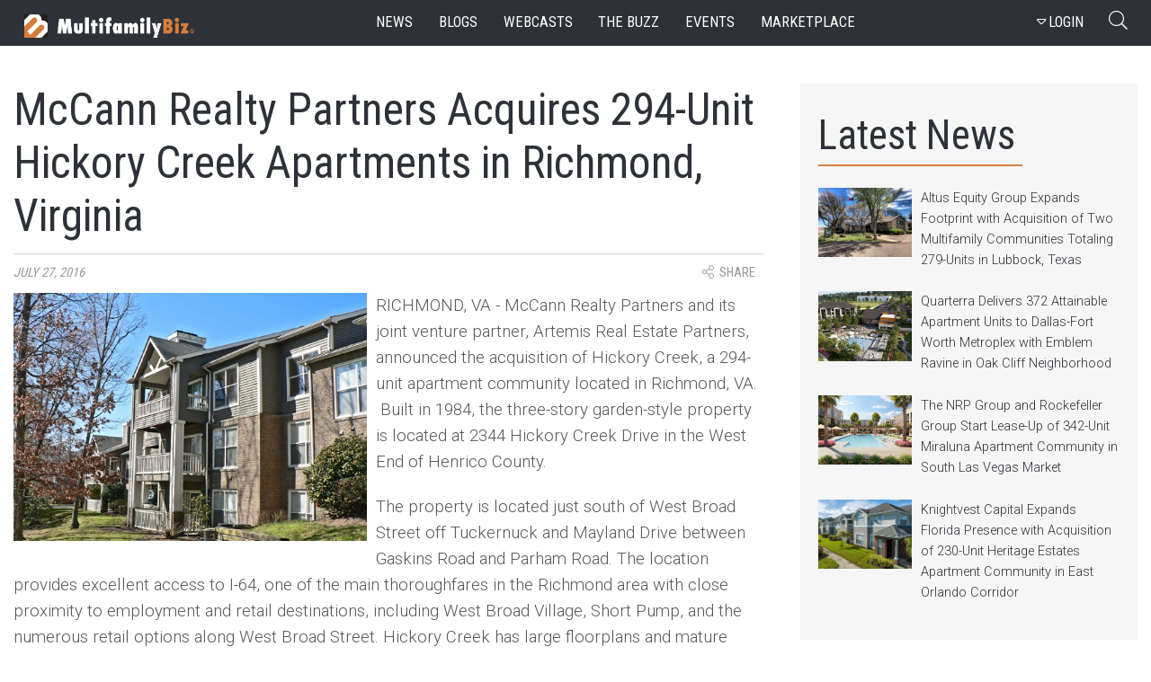

--- FILE ---
content_type: text/css
request_url: https://www.multifamilybiz.com/css/site.min.css?v=20240508
body_size: 3809
content:
.edit{align-self:flex-end;color:#fff!important}.span #overlay-text{color:#fff!important;font-size:1.6rem!important;margin:0 auto!important;padding:5%!important}.footlist img{background:#2e3137!important}a.disabled{color:gray;pointer-events:none}.video-thumbnail{display:inline-block;cursor:pointer;margin:30px}.video-thumbnail::before{content:"";display:block;width:0;height:0;border-style:solid;border-width:20px 0 20px 30px;border-color:transparent transparent transparent #fff;position:absolute;top:50%;left:50%;margin:-10px 0 0 -7px}.video-thumbnail:hover::before{border-color:transparent transparent transparent #d67c3a}form button#btn-nl{background-color:#D67C3A!important;border-color:#D67C3A}.grecaptcha-badge{display:none}.post{margin-right:2rem!important}.elastic-search .wrap-search{margin-left:0!important;padding-right:5rem;flex:1 1 70%;padding-bottom:1em}.elastic-search .wrap-search p{padding-top:13px;padding-bottom:12px;text-align:left}.elastic-search .article-content{margin-left:0}.elastic-search .title{font-size:15px;line-height:1.5;text-transform:uppercase;font-weight:700}.elastic-search .news-line-d{margin:1.5rem 0}.elastic-search .news-head{margin-bottom:2rem}.elastic-search .search__btn{margin-left:0!important;background:#F6F6F6}.elastic-search .search__btn i{color:#B1B1B1;font-size:1.5rem;margin-left:0!important}.elastic-search .input-group-append{border-top:1px solid #ced4da;border-right:1px solid #ced4da;border-bottom:1px solid #ced4da}.elastic-search span{padding:0 28px 0 2px}.elastic-search .news-article__link{display:block;position:relative;overflow:hidden;flex:0 0 14.4rem;height:9.2rem;padding-right:1em}.elastic-search .videos{padding-top:0}.elastic-search .dateCreated{font-size:12px;float:right;position:relative;padding-right:0}@media (max-width: 68em){.elastic-search .flex-wrap-news{flex:1 1 100%;margin-bottom:2rem}.elastic-search .article-content__text,.article-content-blog__text{text-align:left;display:block}.elastic-search .title{text-align:left;line-height:3em}.elastic-search .wrap-search p{padding-top:24px}}.single-searching .news-head{margin-bottom:2rem}.searching{margin-left:0!important;padding-right:5rem;flex:1 1 70%;padding-bottom:1em}.searching .input-group-append{border-top:1px solid #ced4da;border-right:1px solid #ced4da;border-bottom:1px solid #ced4da}.searching .search__btn{margin-left:0!important;background:#F6F6F6}.searching span{padding:0 28px 0 2px}.searching .search__btn i{color:#B1B1B1;font-size:1.5rem}.searching p{padding-top:13px;padding-bottom:12px;text-align:left}.dropdown{position:relative;display:inline-block}.dropdown-menu a{cursor:pointer}.dropdown-content{display:none;position:absolute;right:0;background-color:#f9f9f9;min-width:160px;box-shadow:0 8px 16px 0 rgba(0,0,0,0.2);z-index:1}.dropdown-content a{cursor:pointer;color:#000;padding:12px 16px;text-decoration:none;display:block}.dropdown-content a:hover{background-color:#f1f1f1}.dropdown:hover .dropdown-content{display:block}.dropdown:hover .dropbtn{background-color:#f1f1f1}.dropdown-menu.search.show a{color:#000;padding:4px 16px;text-decoration:none;display:block;font-size:1.6rem}button#searchvalS{border:none;background:transparent;color:#6c757d;font-size:2rem;padding-right:2rem}.card{box-shadow:1px 0 8px 0 rgba(0,0,0,0.16)}.card-header{padding:1.75rem 1.25rem;margin-bottom:0;background-color:rgba(0,0,0,.03);border-bottom:1px solid rgba(0,0,0,.125);text-align:center;font-size:36px;font-weight:600}.card-body{padding:3em 4em}.card-body h2{font-size:1.5em}.card-body form{padding-top:15px;padding-bottom:15px}.card-body .back{text-align:center;padding-top:20px}.card-body .back a{color:#ed8e48}.card .modal-body{padding:4rem}.card .modal-body p{padding-bottom:1.5em}.card .modal-content{border-radius:0;border:none}.card .modal-body .user-btn{padding:1rem 6.5rem}.modal-backdrop{position:fixed;top:0;right:0;bottom:0;left:0;z-index:0;background-color:#000}.login-register label{color:#2E3137;float:left}.login-register .modal-content{border-radius:0;border:none}.login-register .modal-content form{padding-top:13px}.login-register .modal-header{background:#2E3137}.login-register .close{color:#fff;opacity:1}.login-register .modal-body{padding:4rem 4rem 2rem}.login-register h1{font-size:3.5rem;color:#2E3137}.login-register .social-wrap{padding:2rem 0}.login-register .btn-social{display:inline-block;border:none;color:#2E3137!important;background-color:#F6F6F6!important;padding:1.5rem 3.5rem;text-align:left;text-decoration:none;font-size:2.5rem;cursor:pointer;margin:5px auto}.login-register .modal-header .close{padding:1rem;margin:-1rem}.login-register img.rounded.mx-auto.d-block{width:14%}.login-register .btn-social:hover{background:#e0e0e070!important}.login-register .modal-body img{width:10%;margin-right:41px}.login-register .modal-footer{background:#F6F6F6;justify-content:center;padding:24px 0}.login-register .modal-footer h2{margin:0;font-size:1.7em;color:#2E3137}.login-register .modal-footer button{border:none;background:transparent;font-size:1.7em;color:#D67C3A}.login-register .btn-login{color:#fff;background:#D67C3A;font-size:12px;width:100%;padding:1.2rem 0;margin-top:1.9rem}.login-register .forgot{text-align:left;color:#D67C3A}.login-register .form-control{margin-bottom:6px}.login-register.form-row.align-items-center a{color:#D67C3A}.padding40{padding:3rem 15vw!important}@media only screen and (max-width: 768px){.pd50{padding:0 2vw!important}}.padding50{padding:3rem 20vw!important}.padding50 label{font-size:1.5rem!important}.padding50 .account-btn{display:inline-block;padding:1.5rem 8rem;color:#fff;background-color:#D67C3A;border-radius:0;border:1px solid #D67C3A;transition:.2s;align-self:flex-end;cursor:pointer}.padding50 .login-btn-area{margin-top:3rem;display:block;justify-content:space-between;align-items:center}.padding40 h2{color:#D67C3A;font-weight:600;padding:1.5rem 0}.title-name{border-bottom:3px solid #d67c3a;display:inline-block;font-weight:600!important}.login-register .modal-dialog{max-width:500px!important}.social:nth-child(1){background:#f90 url(/images/social-media/fb.png) no-repeat 30px center;display:inline-block;border:none;color:#2E3137!important;background-color:#F6F6F6!important;padding:1.5rem 8.5rem;text-align:left;text-decoration:none;font-size:2.5rem;cursor:pointer;margin:5px auto;width:100%}.social:nth-child(2){background:#f90 url(/images/social-media/Google.png) no-repeat 30px center;display:inline-block;border:none;color:#2E3137!important;background-color:#F6F6F6!important;padding:1.5rem 8.5rem;text-align:left;text-decoration:none;font-size:2.5rem;cursor:pointer;margin:5px auto;width:100%}.social:nth-child(3){background:#f90 url(/images/social-media/LinkedIn.png) no-repeat 30px center;display:inline-block;border:none;color:#2E3137!important;background-color:#F6F6F6!important;padding:1.5rem 8.5rem;text-align:left;text-decoration:none;font-size:2.5rem;cursor:pointer;margin:5px auto;width:100%}@media only screen and (max-width: 425px){.social:nth-child(1){font-size:1.7rem!important}.social:nth-child(2){font-size:1.7rem!important}.social:nth-child(3){font-size:1.7rem!important}}@media only screen and (max-width: 320px){.social:nth-child(1){font-size:1.5rem!important;padding:1.5rem 7.5rem!important}.social:nth-child(2){font-size:1.5rem!important;padding:1.5rem 7.5rem!important}.social:nth-child(3){font-size:1.5rem!important;padding:1.5rem 7.5rem!important}}.form-group.input-daterange input{text-align:left;border-radius:0}.c-flie{font-size:1.6rem!important;font-weight:300;color:#fff;background-color:#D67C3A;display:inline-block;padding:1.5rem 4rem;text-transform:uppercase;cursor:pointer}.upload{color:#fff;background-color:#D67C3A;display:inline-block;padding:4px;text-transform:uppercase;cursor:pointer}.upload input{opacity:0}.alert1{display:none}@media screen and (max-width: 479px){.rssitem p{font-size:1.5rem}}.btn-orange{background:#D67C3A!important;color:#fff!important}b,strong{font-weight:900!important}.author-content{background:#f6f6f6;padding:20px;margin-bottom:35px}.author-content img{float:left;width:103px;height:83px;margin:0 1rem 0 0 !important}.author{display:inline-block;text-align:left;clear:both;height:1px;padding-right:10px;font-weight:600;font-size:2rem!important}.directory-about{float:left;display:inline-block;clear:both;padding-right:10px}span.select2.select2-container.select2-container--default.select2-container--below{width:100%!important}.margin-top30{margin-top:30px}button.login__btn{padding:0;width:100%;border:none;margin-bottom:20px}button.loginform__btn.loginform__btn--email{border:none}button.loginform__btn{border:none}.profileimg{height:18rem!important;width:18rem!important;object-fit:cover}.col-sm.mfb-form.form-group.publish.d-flex.button-group.align-items-end.justify-content-end .form-group.input-daterange{margin-bottom:-1rem}.input-time{margin-bottom:-1rem}.top-header{background:#F6F6F6;padding:40px}.top-header h1,.top-header p{overflow:hidden;display:inline;vertical-align:middle;line-height:28px}.top-header h1{color:#2E3137;font-size:3.5rem;left:.5em;line-height:2}.top-header .title{color:#2E3137;font-size:3.5rem;display:inline;position:relative}.top-header .title::after{display:block;content:'';width:100%;height:3px;background:#d67c3a;position:absolute;bottom:0;left:0}#username{position:relative}#username::after{display:block;content:'';width:100%;height:3px;background:#d67c3a;position:absolute;bottom:0;left:0}.top-header h1:after{background-color:#d2d2d2;content:"";display:inline-block;height:1px;position:relative;vertical-align:middle;width:10%;left:15px}.top-header .line{font-size:2.5rem;font:Condensed 30px/15px Roboto;padding-left:35px;line-height:1.5!important}.top-header .line:after{background-color:#d2d2d2;content:"";display:inline-block;height:1px;position:relative;vertical-align:middle;width:10%;left:15px}.top-header .line-1{overflow:hidden;font-size:2.5rem;font:Condensed 30px/15px Roboto;padding-left:35px}.top-header .active{color:#D67C3A}.top-header .disabled{color:#B5ADAD}.video-wrap{flex:0 1 calc(25% - 1.1rem)!important}.top-header .account-btn{display:inline-block;padding:1.2rem 5rem;color:#928e8c;background-color:transparent;border-radius:0;border:1px solid #928e8c;transition:.2s;align-self:flex-end;cursor:pointer;float:right}.top-header .account-btn:hover{background-color:#d67c3a;color:#fff;border:1px solid #d67c3a}.news-article__link__img{background-size:cover!important}.inside-article__image{object-fit:cover!important}.sidenews img{object-fit:cover;width:10rem!important}@media screen and (max-width: 1360px){.sidenews img{width:10rem!important}}.hero__content{height:42.5rem!important}.hiden{display:none}.responsive-wrapper{background:#F6F6F6}.reg{top:50px;position:relative;box-shadow:0 3px 6px #00000029;width:100%;margin-bottom:90px}.reg:after,.reg:before{bottom:100%;border:solid transparent;content:" ";height:0;width:0;position:absolute;pointer-events:none}.reg:after{border-color:rgba(255,255,255,0);border-bottom-color:#f6f6f6;border-width:50px;left:81%}.reg input{border-top:none;border-left:none;border-right:none}.reg select{border-top:none;border-left:none;border-right:none}.reg .btn--preview{border:1px solid #D67C3A}.webcast-reg-header{background:#F6F6F6;padding:20px;margin-bottom:3rem}.webcast-reg-header h2{font-size:3.5rem}.webcast-reg-header h2 .search--close{color:#818181}.webcast-reg{padding:20px;height:300px}.webcast-reg h3{text-align:left;color:#212529;font-size:3rem;padding-top:.5rem}.webcast-reg button{height:5rem;font-size:1.6rem;background-color:#d67c3a;color:#fff;transition:background-color .3s}.webcast-reg button:hover{height:5rem;font-size:1.6rem;background-color:transparent;color:#D67C3A;border:1px solid #D67C3A}.news-tiles{display:grid;grid-template-columns:1fr 1fr 1fr 1fr;column-gap:20px;row-gap:45px;margin-bottom:5em}@media (max-width:1200px){.news-tiles{grid-template-columns:1fr 1fr 1fr}}@media (max-width:768px){.news-tiles{grid-template-columns:1fr 1fr}}@media (max-width:425px){.news-tiles{grid-template-columns:1fr}}.news-tile .title{font-size:2.3rem}.news-tile .subheader{margin-top:5px;text-transform: uppercase;font-size: 1.6rem;}.news-tile .tile-img-box{overflow:hidden;border-radius:15px}.news-tile .image{background-position:50%;background-size:cover;height:22rem;transition:.3s}.news-tile:hover .image{transform:scale(1.1);transition:.3s}